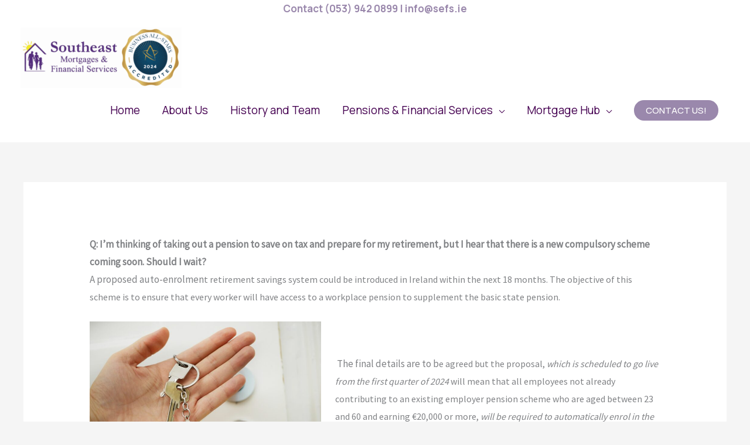

--- FILE ---
content_type: text/css; charset: UTF-8;charset=UTF-8
request_url: https://cpc116api.clearchoice.ie/asset/css/f2973725d12a78203cd1386b7b9fc84d?ver=6.9
body_size: 2687
content:
#cc-cpc116-background{background-color:rgba(42, 44, 44, 0.4);position:fixed;top:0;left:0;right:0;bottom:0;display:none;z-index:999999;}.table{margin:0;padding:10px 0;}.cc-cpc116-commission-details h1,.cc-cpc116-commission-details h2,.cc-cpc116-commission-details h3,.cc-cpc116-commission-details h4,.cc-cpc116-commission-details h5,.cc-cpc116-commission-details h6,.cc-cpc116-wrapper h1,.cc-cpc116-wrapper h2,.cc-cpc116-wrapper h3,.cc-cpc116-wrapper h4,.cc-cpc116-wrapper h5,.cc-cpc116-wrapper h6,.cc-cpc116-wrapper p{margin:0;}.cc-cpc116-commission-details h3{padding:40px 0 0 0;}.cc-cpc116-wrapper h1{padding:20px 0;}.cc-cpc116-wrapper li{list-style-type:disc;list-style-position:inside;}.cc-cpc116-commission-details h2,.cc-cpc116-commission-details h4,.cc-cpc116-commission-details h5,.cc-cpc116-commission-details h6,.cc-cpc116-wrapper h2,.cc-cpc116-wrapper h3,.cc-cpc116-wrapper h4,.cc-cpc116-wrapper h5,.cc-cpc116-wrapper h6{padding:16px 0;}.cc-cpc116-commission-details p,.cc-cpc116-wrapper p{padding:0 0 12px 0;margin:0;}.cc-cpc116-commission-details th{text-align:center;padding:10px 6px;background:#828282;color:#fff;}.cc-cpc116-commission-details th.product_name{text-align:left;}.cc-cpc116-commission-details td.product_name{text-align:left;}.cc-cpc116-commission-details td{padding:6px 3px;text-align:center;}.cc-cpc116-commission-details tr:nth-child(even){background-color:#f0f0f0;}.cc-cpc116-intro table{margin-left:40px;}.cc-cpc116-intro tr{margin:0;padding:6px 2px;background:#fafafa;border:6px solid #fff;}.cc-cpc116-intro td{padding:8px 10px;}.cc-cpc116-commission-details table{margin:0;padding-bottom:30px;}#cc-cpc116-modal{z-index:9999999;display:none;position:fixed;top:50%;left:50%;width:90%;height:90%;transform:translate(-50%, -50%);background:RGBA(255, 255, 255, 1);border-color:#d7ccc8;border:1px solid;overflow:auto;-webkit-box-shadow:10px 10px 5px 0px rgba(0,0,0,0.75);-moz-box-shadow:10px 10px 5px 0px rgba(0,0,0,0.75);box-shadow:10px 10px 5px 0px rgba(0,0,0,0.75);}#cc-cpc116-modal .content{z-index:10;height:100%;background:#fff;}#cc-cpc116-modal .cc-cpc116-modal-content{padding:40px 80px;height:100%;}#cc-cpc116-modal .btn-close{position:relative;position:sticky;top:20px;right:20px;font-size:30px;font-weight:bold;font-family:Arial;z-index:999;text-align:right;margin-right:15px;}#cc-cpc116-modal .btn-close a{color:#666;border:1px solid;padding:4px 12px;border-radius:24px;text-decoration:none;}#cc-cpc116-modal .btn-close a:hover{text-decoration:none;background:rgba(244,67,54,0.3);border-color:rgba(255,67,54,0.7);color:#f77b72;}#cc-cpc116-modal .btn-close a:visited{text-decoration:none;}#cc-cpc116-modal .btn-close a:active{text-decoration:none;}.cc-cpc116-modal-loader{position:absolute;top:50%;left:50%;transform:translate(-50%, -50%);display:flex;flex-direction:column;}.cc-cpc116-modal-loader .inner{display:flex;flex-direction:row;}.cc-cpc116-modal-loader .label{display:block;text-align:center;padding-top:20px;color:#d0d0d0;font-size:20px;}.cc-cpc116-modal-loader .dash{margin:0 15px;width:35px;height:15px;border-radius:8px;background:#d0d0d0;box-shadow:0 0 2px 0 #b5b5b5;}.cc-cpc116-modal-loader .uno{margin-right:-18px;transform-origin:center left;animation:spin 3s linear infinite;}.cc-cpc116-modal-loader .dos{transform-origin:center right;animation:spin2 3s linear infinite;animation-delay:.2s;}.cc-cpc116-modal-loader .tres{transform-origin:center right;animation:spin3 3s linear infinite;animation-delay:.3s;}.cc-cpc116-modal-loader .cuatro{transform-origin:center right;animation:spin4 3s linear infinite;animation-delay:.4s;}@keyframes "spin"{0%{transform:rotate(0deg);}25%{transform:rotate(360deg);}30%{transform:rotate(370deg);}35%{transform:rotate(360deg);}100%{transform:rotate(360deg);}}@keyframes "spin2"{0%{transform:rotate(0deg);}20%{transform:rotate(0deg);}30%{transform:rotate(-180deg);}35%{transform:rotate(-190deg);}40%{transform:rotate(-180deg);}78%{transform:rotate(-180deg);}95%{transform:rotate(-360deg);}98%{transform:rotate(-370deg);}100%{transform:rotate(-360deg);}}@keyframes "spin3"{0%{transform:rotate(0deg);}27%{transform:rotate(0deg);}40%{transform:rotate(180deg);}45%{transform:rotate(190deg);}50%{transform:rotate(180deg);}62%{transform:rotate(180deg);}75%{transform:rotate(360deg);}80%{transform:rotate(370deg);}85%{transform:rotate(360deg);}100%{transform:rotate(360deg);}}@keyframes "spin4"{0%{transform:rotate(0deg);}38%{transform:rotate(0deg);}60%{transform:rotate(-360deg);}65%{transform:rotate(-370deg);}75%{transform:rotate(-360deg);}100%{transform:rotate(-360deg);}}.responsive-table{margin:1em 0;}.responsive-table th{display:none;}.responsive-table td{display:block;}.responsive-table td:first-child{padding-top:.5em;}.responsive-table td:last-child{padding-bottom:.5em;}.responsive-table td:before{content:attr(data-th) ": ";font-weight:bold;width:9.5em;display:inline-block;}@media (min-width: 600px){.responsive-table td:before{display:none;}}@media (min-width: 600px){.responsive-table th,.responsive-table td{display:table-cell;padding:.25em .5em;}}@media (max-width: 600px){.responsive-table th.product_name,.responsive-table td.product_name{text-align:left;}.responsive-table th,.responsive-table td{text-align:left;}.responsive-table th:first-child,.responsive-table td:first-child{}.responsive-table th:last-child,.responsive-table td:last-child{}.responsive-table td:first-child{color:#fff;background:#828282;}.responsive-table{min-width:100%;}#cc-cpc116-modal .cc-cpc116-modal-content{padding:40px 20px;}.responsive-table{overflow:hidden;}.responsive-table th,.responsive-table td{padding:.5em 1em;}}@media (min-width: 600px){.responsive-table th,.responsive-table td{padding:1em !important;}}.cc-cpc116-maintenance-message,.cc-cpc116-wrapper h1{text-align:center;}.cc-cpc116-maintenance-image{width:30vw;height:30vh;margin:30px auto;background-repeat:no-repeat;background-position:center center;-webkit-background-size:contain;-moz-background-size:contain;-o-background-size:contain;background-size:contain;background-image:url("data:image/svg+xml,%3C%3Fxml version='1.0' encoding='utf-8'%3F%3E%3Csvg version='1.1' id='Layer_1' xmlns='http://www.w3.org/2000/svg' xmlns:xlink='http://www.w3.org/1999/xlink' x='0px' y='0px' viewBox='0 0 222.3 223.9' style='enable-background:new 0 0 222.3 223.9;' xml:space='preserve'%3E%3Cstyle type='text/css'%3E .st0%7Bfill:%23666666;%7D%0A%3C/style%3E%3Cg%3E%3Cpath class='st0' d='M116.5,0c2.2,0.6,4.5,1,6.6,1.9c6.8,3,8.9,8.9,9.2,15.7c0.2,3.8,0,7.6,0.2,11.4c0.4,5.6,3.3,9.6,8.5,11.8 c5,2.1,9.8,1.8,13.9-1.9c2.9-2.5,5.4-5.3,8.2-8c7.4-7.2,14.9-7.8,23.1-1.4c3.1,2.4,6,5.3,8.5,8.4c5.3,6.7,4.7,14.7-1.3,21.2 c-3,3.3-6.3,6.4-9.1,9.9c-3.5,4.4-4.1,9.3-1.6,14.4c2.6,5.2,7,7.8,12.7,8c3.8,0.2,7.6,0,11.4,0.1c8.9,0.3,14.6,5.5,15.3,14.3 c0.4,4.4,0.3,8.9-0.1,13.4c-0.6,6.9-5.9,12.3-12.7,13.2c-2.6,0.3-5.3,0.5-7.9,0.4c-9.9-0.3-11.8,0.3-18.9,6.5 c-8.6-4.8-11.9-11.3-10.6-20.8c5.7-40.4-29.9-68.4-58.9-68.1c-34.8,0.4-63.8,26.1-63,64.1C50.6,150,84.2,178,119,172.4 c9.2-1.5,10.6-0.8,21.2,10.1c-7.7,4.4-9.2,11.5-8.7,19.5c0.2,2.8,0.5,5.9-0.3,8.4c-1.1,3.3-2.8,7.3-5.4,8.9 c-7.8,4.9-16.5,5.9-25.2,2.3c-7.4-3.1-9-10-10.1-17c-0.4-2.6,0-5.3,0-7.9c0-7.1-2.9-11.6-8.9-14.1c-6.2-2.6-11.2-0.8-15.7,3.7 c-2.9,2.9-5.8,6-9.1,8.5c-6.4,5-13.2,4.7-19.4-0.6c-3-2.6-5.6-5.6-8.5-8.3c-6.4-6-5.1-15.6,0.3-21.5c2.7-2.9,5.7-5.6,8.4-8.5 c4.1-4.4,5.3-9.4,2.8-15.1c-2.3-5.4-6.5-8.2-12.3-8.6c-4.3-0.3-8.6-0.4-12.9-0.8c-9-0.7-12.8-4.3-14.5-13.3 c-0.1-0.6-0.5-1.2-0.8-1.8c0-3.3,0-6.6,0-10c0.3-0.6,0.7-1.1,0.8-1.7c1.6-8.4,5.5-12.4,14.1-13.5c4.6-0.6,9.2-0.4,13.9-0.6 c5.9-0.3,9.9-3.4,12.1-8.8c2.2-5.5,1-10.4-3-14.6c-2.7-2.9-5.7-5.6-8.3-8.5c-3.6-4-5.8-8.7-4.2-14.1c2.8-8.9,9-14.9,17.3-18.7 c5-2.3,9.9-0.9,14,2.3c3.6,2.8,6.9,6.2,10.3,9.4c4.5,4.2,9.7,5.6,15.5,3c5.7-2.5,8.7-6.8,8.3-13.3c-0.2-3.1,0-6.3,0.2-9.4 c0.4-5.6,1.6-11,6.7-14.2c2.7-1.7,6-2.4,9-3.6C109.8,0,113.2,0,116.5,0z'/%3E%3Cpath class='st0' d='M66.3,101.5c6.9,6.2,13,11.9,19.2,17.3c6.8,5.9,14.5,8.8,23.3,5.1c8.9-3.8,14.9-10.4,15.9-20.5 c0.7-7.3-2.4-13.2-7.4-18.3c-5.5-5.5-11.1-10.9-16.8-16.5c15.4-6.3,33.4-0.4,44.8,12.1c11.7,12.8,14.9,27.8,9.9,44.2 c-1.6,5.3-0.7,8.9,3.3,12.7c12.8,12.3,25.3,24.8,37.8,37.4c7.6,7.6,7.1,16.2-1,23.2c-6.5,5.6-13.7,5.2-20.7-1.7 c-12.1-11.8-24.2-23.6-35.9-35.9c-4.8-5.1-9.4-6.6-16.2-4.4c-29.7,9.6-58-17.4-57.1-42.6C65.7,109.6,66,105.5,66.3,101.5z M186.1,178.5c-4.3-0.1-7.8,3.4-8,7.7c-0.1,4.5,3.1,7.8,7.5,8c4.7,0.2,8.3-3.3,8.3-7.8C194,182.2,190.3,178.5,186.1,178.5z'/%3E%3C/g%3E%3C/svg%3E%0A");}

--- FILE ---
content_type: application/javascript
request_url: https://cpc116api.clearchoice.ie/asset/js/f2973725d12a78203cd1386b7b9fc84d?ver=6.9
body_size: 56
content:
  var _cc_cpc116_mcc="f2973725d12a78203cd1386b7b9fc84d";

--- FILE ---
content_type: text/plain
request_url: https://www.google-analytics.com/j/collect?v=1&_v=j102&a=1531842964&t=pageview&_s=1&dl=https%3A%2F%2Fwww.sefs.ie%2F2022%2F10%2Fthinking-of-taking-out-a-pension%2F&ul=en-us%40posix&dt=Thinking%20Of%20Taking%20Out%20A%20Pension%3F%20Listen%20Up&sr=1280x720&vp=1280x720&_u=IEBAAEABAAAAACAAI~&jid=1595101074&gjid=430302012&cid=1410549721.1769143153&tid=UA-39618175-1&_gid=1172280433.1769143153&_r=1&_slc=1&z=966967639
body_size: -449
content:
2,cG-LJ24H4KFFC